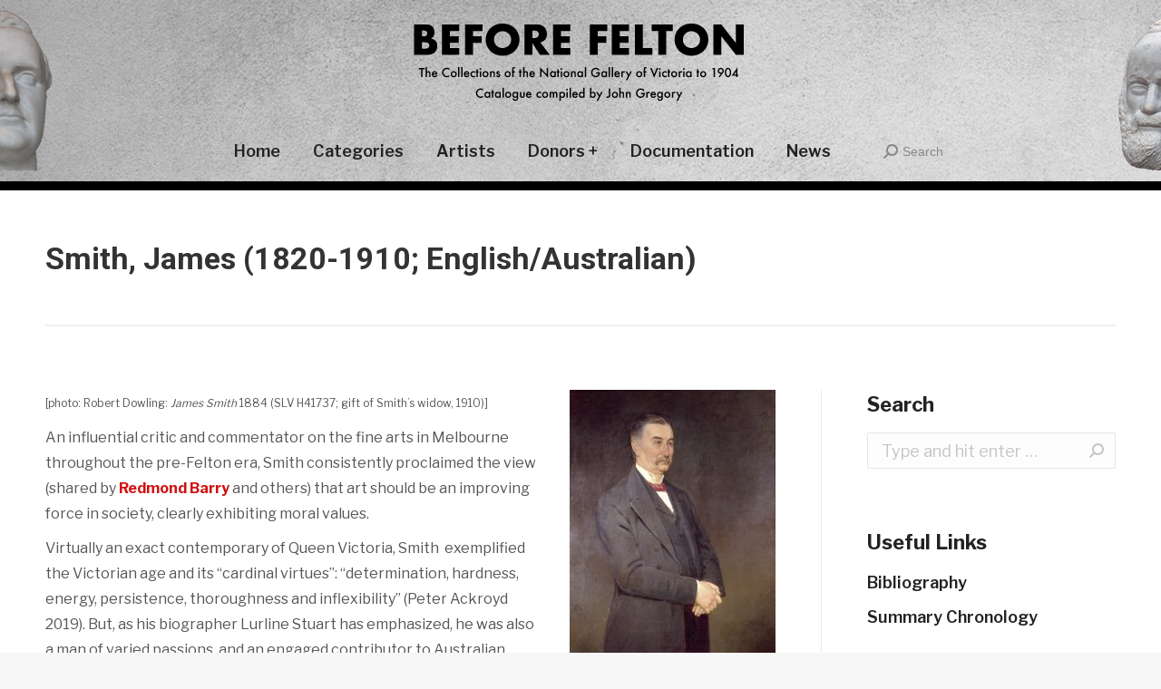

--- FILE ---
content_type: text/html; charset=UTF-8
request_url: https://www.beforefelton.com/smith-james-1820-1910-english-australian/
body_size: 13079
content:
<!DOCTYPE html> <!--[if !(IE 6) | !(IE 7) | !(IE 8)  ]><!-->
<html lang="en-AU" class="no-js">
<!--<![endif]--><head><meta charset="UTF-8" /><meta name="viewport" content="width=device-width, initial-scale=1, maximum-scale=1, user-scalable=0"><meta name="theme-color" content="#000000"/><link rel="profile" href="https://gmpg.org/xfn/11" /> <script type="text/javascript">if (/Android|webOS|iPhone|iPad|iPod|BlackBerry|IEMobile|Opera Mini/i.test(navigator.userAgent)) {
                var originalAddEventListener = EventTarget.prototype.addEventListener,
                    oldWidth = window.innerWidth;

                EventTarget.prototype.addEventListener = function (eventName, eventHandler, useCapture) {
                    if (eventName === "resize") {
                        originalAddEventListener.call(this, eventName, function (event) {
                            if (oldWidth === window.innerWidth) {
                                return;
                            }
                            else if (oldWidth !== window.innerWidth) {
                                oldWidth = window.innerWidth;
                            }
                            if (eventHandler.handleEvent) {
                                eventHandler.handleEvent.call(this, event);
                            }
                            else {
                                eventHandler.call(this, event);
                            };
                        }, useCapture);
                    }
                    else {
                        originalAddEventListener.call(this, eventName, eventHandler, useCapture);
                    };
                };
            };</script> <title>Smith, James (1820-1910; English/Australian) - Before Felton</title><meta name="robots" content="index, follow" /><meta name="googlebot" content="index, follow, max-snippet:-1, max-image-preview:large, max-video-preview:-1" /><meta name="bingbot" content="index, follow, max-snippet:-1, max-image-preview:large, max-video-preview:-1" /><link rel="canonical" href="https://www.beforefelton.com/smith-james-1820-1910-english-australian/" /><meta property="og:locale" content="en_US" /><meta property="og:type" content="article" /><meta property="og:title" content="Smith, James (1820-1910; English/Australian) - Before Felton" /><meta property="og:description" content="[photo: Robert Dowling: James Smith 1884 (SLV H41737; gift of Smith’s widow, 1910)] An influential critic and commentator on the fine arts in Melbourne throughout the pre-Felton era, Smith consistently proclaimed the view (shared by Redmond Barry and others) that art should be an improving force in society, clearly exhibiting moral values. Virtually an exact" /><meta property="og:url" content="https://www.beforefelton.com/smith-james-1820-1910-english-australian/" /><meta property="og:site_name" content="Before Felton" /><meta property="article:published_time" content="2020-05-16T05:57:25+00:00" /><meta property="article:modified_time" content="2020-07-22T23:38:46+00:00" /><meta property="og:image" content="https://www.beforefelton.com/wp-content/uploads/sites/2/2020/05/FL15524749-227x300.jpg" /><meta name="twitter:card" content="summary_large_image" /> <script type="application/ld+json" class="yoast-schema-graph">{"@context":"https://schema.org","@graph":[{"@type":"WebSite","@id":"https://www.beforefelton.com/#website","url":"https://www.beforefelton.com/","name":"Before Felton","description":"The Collections of the National Gallery of Victoria to 1904 - Catalogue compiled by John Gregory","potentialAction":[{"@type":"SearchAction","target":"https://www.beforefelton.com/?s={search_term_string}","query-input":"required name=search_term_string"}],"inLanguage":"en-AU"},{"@type":"ImageObject","@id":"https://www.beforefelton.com/smith-james-1820-1910-english-australian/#primaryimage","inLanguage":"en-AU","url":"https://www.beforefelton.com/wp-content/uploads/sites/2/2020/05/FL15524749.jpg","width":1211,"height":1600},{"@type":"WebPage","@id":"https://www.beforefelton.com/smith-james-1820-1910-english-australian/#webpage","url":"https://www.beforefelton.com/smith-james-1820-1910-english-australian/","name":"Smith, James (1820-1910; English/Australian) - Before Felton","isPartOf":{"@id":"https://www.beforefelton.com/#website"},"primaryImageOfPage":{"@id":"https://www.beforefelton.com/smith-james-1820-1910-english-australian/#primaryimage"},"datePublished":"2020-05-16T05:57:25+00:00","dateModified":"2020-07-22T23:38:46+00:00","author":{"@id":"https://www.beforefelton.com/#/schema/person/f0967a7aabae2fb0e2b33695565d35ad"},"inLanguage":"en-AU","potentialAction":[{"@type":"ReadAction","target":["https://www.beforefelton.com/smith-james-1820-1910-english-australian/"]}]},{"@type":["Person"],"@id":"https://www.beforefelton.com/#/schema/person/f0967a7aabae2fb0e2b33695565d35ad","name":"John Gregory","image":{"@type":"ImageObject","@id":"https://www.beforefelton.com/#personlogo","inLanguage":"en-AU","url":"https://secure.gravatar.com/avatar/4cf30636a133035626e2e9281fa3b5ee?s=96&d=mm&r=g","caption":"John Gregory"}}]}</script> <link rel='dns-prefetch' href='//fonts.googleapis.com' /><link href='https://fonts.gstatic.com' crossorigin rel='preconnect' /><link rel="alternate" type="application/rss+xml" title="Before Felton &raquo; Feed" href="https://www.beforefelton.com/feed/" /><link rel="alternate" type="application/rss+xml" title="Before Felton &raquo; Comments Feed" href="https://www.beforefelton.com/comments/feed/" /><link rel="alternate" type="application/rss+xml" title="Before Felton &raquo; Smith, James (1820-1910; English/Australian) Comments Feed" href="https://www.beforefelton.com/smith-james-1820-1910-english-australian/feed/" /><style type="text/css">img.wp-smiley,img.emoji{display:inline!important;border:none!important;box-shadow:none!important;height:1em!important;width:1em!important;margin:0 .07em!important;vertical-align:-0.1em!important;background:none!important;padding:0!important}</style><link rel='stylesheet' id='rs-plugin-settings-css' href='https://www.beforefelton.com/wp-content/plugins/revslider/public/assets/css/rs6.css?ver=6.2.15' type='text/css' media='all' /><style id='rs-plugin-settings-inline-css' type='text/css'></style><link rel='stylesheet' id='dt-web-fonts-css' href='https://fonts.googleapis.com/css?family=Roboto:400,500,600,700|Libre+Franklin:400,600,700&#038;display=swap' type='text/css' media='all' /><link rel='stylesheet' id='dt-main-css' href='https://www.beforefelton.com/wp-content/themes/dt-the7/css/main.min.css?ver=9.1.0' type='text/css' media='all' /><style id='dt-main-inline-css' type='text/css'>body #load{display:block;height:100%;overflow:hidden;position:fixed;width:100%;z-index:9901;opacity:1;visibility:visible;transition:all .35s ease-out}.load-wrap{width:100%;height:100%;background-position:center center;background-repeat:no-repeat;text-align:center}.load-wrap>svg{position:absolute;top:50%;left:50%;transform:translate(-50%,-50%)}#load{background-color:#fff}.uil-default rect:not(.bk){fill:#333}.uil-ring>path{fill:#333}.ring-loader .circle{fill:#333}.ring-loader .moving-circle{fill:#333}.uil-hourglass .glass{stroke:#333}.uil-hourglass .sand{fill:#333}.spinner-loader .load-wrap{background-image:url("data:image/svg+xml,%3Csvg width='75px' height='75px' xmlns='http://www.w3.org/2000/svg' viewBox='0 0 100 100' preserveAspectRatio='xMidYMid' class='uil-default'%3E%3Crect x='0' y='0' width='100' height='100' fill='none' class='bk'%3E%3C/rect%3E%3Crect  x='46.5' y='40' width='7' height='20' rx='5' ry='5' fill='%23333333' transform='rotate(0 50 50) translate(0 -30)'%3E  %3Canimate attributeName='opacity' from='1' to='0' dur='1s' begin='0s' repeatCount='indefinite'/%3E%3C/rect%3E%3Crect  x='46.5' y='40' width='7' height='20' rx='5' ry='5' fill='%23333333' transform='rotate(30 50 50) translate(0 -30)'%3E  %3Canimate attributeName='opacity' from='1' to='0' dur='1s' begin='0.08333333333333333s' repeatCount='indefinite'/%3E%3C/rect%3E%3Crect  x='46.5' y='40' width='7' height='20' rx='5' ry='5' fill='%23333333' transform='rotate(60 50 50) translate(0 -30)'%3E  %3Canimate attributeName='opacity' from='1' to='0' dur='1s' begin='0.16666666666666666s' repeatCount='indefinite'/%3E%3C/rect%3E%3Crect  x='46.5' y='40' width='7' height='20' rx='5' ry='5' fill='%23333333' transform='rotate(90 50 50) translate(0 -30)'%3E  %3Canimate attributeName='opacity' from='1' to='0' dur='1s' begin='0.25s' repeatCount='indefinite'/%3E%3C/rect%3E%3Crect  x='46.5' y='40' width='7' height='20' rx='5' ry='5' fill='%23333333' transform='rotate(120 50 50) translate(0 -30)'%3E  %3Canimate attributeName='opacity' from='1' to='0' dur='1s' begin='0.3333333333333333s' repeatCount='indefinite'/%3E%3C/rect%3E%3Crect  x='46.5' y='40' width='7' height='20' rx='5' ry='5' fill='%23333333' transform='rotate(150 50 50) translate(0 -30)'%3E  %3Canimate attributeName='opacity' from='1' to='0' dur='1s' begin='0.4166666666666667s' repeatCount='indefinite'/%3E%3C/rect%3E%3Crect  x='46.5' y='40' width='7' height='20' rx='5' ry='5' fill='%23333333' transform='rotate(180 50 50) translate(0 -30)'%3E  %3Canimate attributeName='opacity' from='1' to='0' dur='1s' begin='0.5s' repeatCount='indefinite'/%3E%3C/rect%3E%3Crect  x='46.5' y='40' width='7' height='20' rx='5' ry='5' fill='%23333333' transform='rotate(210 50 50) translate(0 -30)'%3E  %3Canimate attributeName='opacity' from='1' to='0' dur='1s' begin='0.5833333333333334s' repeatCount='indefinite'/%3E%3C/rect%3E%3Crect  x='46.5' y='40' width='7' height='20' rx='5' ry='5' fill='%23333333' transform='rotate(240 50 50) translate(0 -30)'%3E  %3Canimate attributeName='opacity' from='1' to='0' dur='1s' begin='0.6666666666666666s' repeatCount='indefinite'/%3E%3C/rect%3E%3Crect  x='46.5' y='40' width='7' height='20' rx='5' ry='5' fill='%23333333' transform='rotate(270 50 50) translate(0 -30)'%3E  %3Canimate attributeName='opacity' from='1' to='0' dur='1s' begin='0.75s' repeatCount='indefinite'/%3E%3C/rect%3E%3Crect  x='46.5' y='40' width='7' height='20' rx='5' ry='5' fill='%23333333' transform='rotate(300 50 50) translate(0 -30)'%3E  %3Canimate attributeName='opacity' from='1' to='0' dur='1s' begin='0.8333333333333334s' repeatCount='indefinite'/%3E%3C/rect%3E%3Crect  x='46.5' y='40' width='7' height='20' rx='5' ry='5' fill='%23333333' transform='rotate(330 50 50) translate(0 -30)'%3E  %3Canimate attributeName='opacity' from='1' to='0' dur='1s' begin='0.9166666666666666s' repeatCount='indefinite'/%3E%3C/rect%3E%3C/svg%3E")}.ring-loader .load-wrap{background-image:url("data:image/svg+xml,%3Csvg xmlns='http://www.w3.org/2000/svg' viewBox='0 0 32 32' width='72' height='72' fill='%23333333'%3E   %3Cpath opacity='.25' d='M16 0 A16 16 0 0 0 16 32 A16 16 0 0 0 16 0 M16 4 A12 12 0 0 1 16 28 A12 12 0 0 1 16 4'/%3E   %3Cpath d='M16 0 A16 16 0 0 1 32 16 L28 16 A12 12 0 0 0 16 4z'%3E     %3CanimateTransform attributeName='transform' type='rotate' from='0 16 16' to='360 16 16' dur='0.8s' repeatCount='indefinite' /%3E   %3C/path%3E %3C/svg%3E")}.hourglass-loader .load-wrap{background-image:url("data:image/svg+xml,%3Csvg xmlns='http://www.w3.org/2000/svg' viewBox='0 0 32 32' width='72' height='72' fill='%23333333'%3E   %3Cpath transform='translate(2)' d='M0 12 V20 H4 V12z'%3E      %3Canimate attributeName='d' values='M0 12 V20 H4 V12z; M0 4 V28 H4 V4z; M0 12 V20 H4 V12z; M0 12 V20 H4 V12z' dur='1.2s' repeatCount='indefinite' begin='0' keytimes='0;.2;.5;1' keySplines='0.2 0.2 0.4 0.8;0.2 0.6 0.4 0.8;0.2 0.8 0.4 0.8' calcMode='spline'  /%3E   %3C/path%3E   %3Cpath transform='translate(8)' d='M0 12 V20 H4 V12z'%3E     %3Canimate attributeName='d' values='M0 12 V20 H4 V12z; M0 4 V28 H4 V4z; M0 12 V20 H4 V12z; M0 12 V20 H4 V12z' dur='1.2s' repeatCount='indefinite' begin='0.2' keytimes='0;.2;.5;1' keySplines='0.2 0.2 0.4 0.8;0.2 0.6 0.4 0.8;0.2 0.8 0.4 0.8' calcMode='spline'  /%3E   %3C/path%3E   %3Cpath transform='translate(14)' d='M0 12 V20 H4 V12z'%3E     %3Canimate attributeName='d' values='M0 12 V20 H4 V12z; M0 4 V28 H4 V4z; M0 12 V20 H4 V12z; M0 12 V20 H4 V12z' dur='1.2s' repeatCount='indefinite' begin='0.4' keytimes='0;.2;.5;1' keySplines='0.2 0.2 0.4 0.8;0.2 0.6 0.4 0.8;0.2 0.8 0.4 0.8' calcMode='spline' /%3E   %3C/path%3E   %3Cpath transform='translate(20)' d='M0 12 V20 H4 V12z'%3E     %3Canimate attributeName='d' values='M0 12 V20 H4 V12z; M0 4 V28 H4 V4z; M0 12 V20 H4 V12z; M0 12 V20 H4 V12z' dur='1.2s' repeatCount='indefinite' begin='0.6' keytimes='0;.2;.5;1' keySplines='0.2 0.2 0.4 0.8;0.2 0.6 0.4 0.8;0.2 0.8 0.4 0.8' calcMode='spline' /%3E   %3C/path%3E   %3Cpath transform='translate(26)' d='M0 12 V20 H4 V12z'%3E     %3Canimate attributeName='d' values='M0 12 V20 H4 V12z; M0 4 V28 H4 V4z; M0 12 V20 H4 V12z; M0 12 V20 H4 V12z' dur='1.2s' repeatCount='indefinite' begin='0.8' keytimes='0;.2;.5;1' keySplines='0.2 0.2 0.4 0.8;0.2 0.6 0.4 0.8;0.2 0.8 0.4 0.8' calcMode='spline' /%3E   %3C/path%3E %3C/svg%3E")}</style><link rel='stylesheet' id='the7-font-css' href='https://www.beforefelton.com/wp-content/themes/dt-the7/fonts/icomoon-the7-font/icomoon-the7-font.min.css?ver=9.1.0' type='text/css' media='all' /><link rel='stylesheet' id='dt-custom-css' href='https://www.beforefelton.com/wp-content/uploads/sites/2/the7-css/custom.css?ver=158015951b91' type='text/css' media='all' /><link rel='stylesheet' id='dt-media-css' href='https://www.beforefelton.com/wp-content/uploads/sites/2/the7-css/media.css?ver=158015951b91' type='text/css' media='all' /><link rel='stylesheet' id='the7-mega-menu-css' href='https://www.beforefelton.com/wp-content/uploads/sites/2/the7-css/mega-menu.css?ver=158015951b91' type='text/css' media='all' /><link rel='stylesheet' id='style-css' href='https://www.beforefelton.com/wp-content/themes/beforefelton/style.css?ver=1595440441' type='text/css' media='all' /><link rel='stylesheet' id='mpc-massive-style-css' href='https://www.beforefelton.com/wp-content/plugins/mpc-massive/assets/css/mpc-styles.css?ver=2.4.6.1' type='text/css' media='all' /> <script type='text/javascript' src='https://www.beforefelton.com/wp-includes/js/jquery/jquery.js?ver=1.12.4-wp'></script> <script type='text/javascript' src='https://www.beforefelton.com/wp-includes/js/jquery/jquery-migrate.min.js?ver=1.4.1'></script> <script type='text/javascript' src='https://www.beforefelton.com/wp-content/plugins/revslider/public/assets/js/rbtools.min.js?ver=6.2.15'></script> <script type='text/javascript' src='https://www.beforefelton.com/wp-content/plugins/revslider/public/assets/js/rs6.min.js?ver=6.2.15'></script> <script type='text/javascript'>/* <![CDATA[ */ var dtLocal = {"themeUrl":"https:\/\/www.beforefelton.com\/wp-content\/themes\/dt-the7","passText":"To view this protected post, enter the password below:","moreButtonText":{"loading":"Loading...","loadMore":"Load more"},"postID":"9359","ajaxurl":"https:\/\/www.beforefelton.com\/wp-admin\/admin-ajax.php","REST":{"baseUrl":"https:\/\/www.beforefelton.com\/wp-json\/the7\/v1","endpoints":{"sendMail":"\/send-mail"}},"contactMessages":{"required":"One or more fields have an error. Please check and try again.","terms":"Please accept the privacy policy.","fillTheCaptchaError":"Please, fill the captcha."},"captchaSiteKey":"","ajaxNonce":"4058197311","pageData":"","themeSettings":{"smoothScroll":"on","lazyLoading":false,"accentColor":{"mode":"solid","color":"#000000"},"desktopHeader":{"height":200},"ToggleCaptionEnabled":"disabled","ToggleCaption":"Navigation","floatingHeader":{"showAfter":94,"showMenu":true,"height":60,"logo":{"showLogo":true,"html":"<img class=\" preload-me\" src=\"https:\/\/www.beforefelton.com\/wp-content\/uploads\/sites\/2\/2020\/06\/before-felton-logo-no-byline-white-outline-300.png\" srcset=\"https:\/\/www.beforefelton.com\/wp-content\/uploads\/sites\/2\/2020\/06\/before-felton-logo-no-byline-white-outline-300.png 300w\" width=\"300\" height=\"56\"   sizes=\"300px\" alt=\"Before Felton\" \/>","url":"https:\/\/www.beforefelton.com\/"}},"topLine":{"floatingTopLine":{"logo":{"showLogo":false,"html":""}}},"mobileHeader":{"firstSwitchPoint":992,"secondSwitchPoint":778,"firstSwitchPointHeight":60,"secondSwitchPointHeight":60,"mobileToggleCaptionEnabled":"disabled","mobileToggleCaption":"Menu"},"stickyMobileHeaderFirstSwitch":{"logo":{"html":"<img class=\" preload-me\" src=\"https:\/\/www.beforefelton.com\/wp-content\/uploads\/sites\/2\/2020\/07\/before-felton-logo-v2-400-1.png\" srcset=\"https:\/\/www.beforefelton.com\/wp-content\/uploads\/sites\/2\/2020\/07\/before-felton-logo-v2-400-1.png 400w\" width=\"400\" height=\"129\"   sizes=\"400px\" alt=\"Before Felton\" \/>"}},"stickyMobileHeaderSecondSwitch":{"logo":{"html":"<img class=\" preload-me\" src=\"https:\/\/www.beforefelton.com\/wp-content\/uploads\/sites\/2\/2020\/06\/logo-mobile.png\" srcset=\"https:\/\/www.beforefelton.com\/wp-content\/uploads\/sites\/2\/2020\/06\/logo-mobile.png 172w, https:\/\/www.beforefelton.com\/wp-content\/uploads\/sites\/2\/2020\/06\/before-felton-logo-no-byline-outline-200px.png 200w\" width=\"172\" height=\"20\"   sizes=\"172px\" alt=\"Before Felton\" \/>"}},"content":{"textColor":"#555555","headerColor":"#222222"},"sidebar":{"switchPoint":992},"boxedWidth":"1280px","stripes":{"stripe1":{"textColor":"#787d85","headerColor":"#3b3f4a"},"stripe2":{"textColor":"#8b9199","headerColor":"#ffffff"},"stripe3":{"textColor":"#ffffff","headerColor":"#ffffff"}}},"VCMobileScreenWidth":"768"};
var dtShare = {"shareButtonText":{"facebook":"Share on Facebook","twitter":"Tweet","pinterest":"Pin it","linkedin":"Share on Linkedin","whatsapp":"Share on Whatsapp"},"overlayOpacity":"85"}; /* ]]> */</script> <script type='text/javascript' src='https://www.beforefelton.com/wp-content/themes/dt-the7/js/above-the-fold.min.js?ver=9.1.0'></script> <link rel='https://api.w.org/' href='https://www.beforefelton.com/wp-json/' /><link rel="EditURI" type="application/rsd+xml" title="RSD" href="https://www.beforefelton.com/xmlrpc.php?rsd" /><link rel="wlwmanifest" type="application/wlwmanifest+xml" href="https://www.beforefelton.com/wp-includes/wlwmanifest.xml" /><meta name="generator" content="WordPress 5.4.18" /><link rel='shortlink' href='https://www.beforefelton.com/?p=9359' /><link rel="alternate" type="application/json+oembed" href="https://www.beforefelton.com/wp-json/oembed/1.0/embed?url=https%3A%2F%2Fwww.beforefelton.com%2Fsmith-james-1820-1910-english-australian%2F" /><link rel="alternate" type="text/xml+oembed" href="https://www.beforefelton.com/wp-json/oembed/1.0/embed?url=https%3A%2F%2Fwww.beforefelton.com%2Fsmith-james-1820-1910-english-australian%2F&#038;format=xml" /><link rel="pingback" href="https://www.beforefelton.com/xmlrpc.php"><meta name="generator" content="Powered by WPBakery Page Builder - drag and drop page builder for WordPress."/><meta name="generator" content="Powered by Slider Revolution 6.2.15 - responsive, Mobile-Friendly Slider Plugin for WordPress with comfortable drag and drop interface." /> <script type="text/javascript">document.addEventListener("DOMContentLoaded", function(event) { 
	var load = document.getElementById("load");
	if(!load.classList.contains('loader-removed')){
		var removeLoading = setTimeout(function() {
			load.className += " loader-removed";
		}, 300);
	}
});</script> <link rel="icon" href="https://www.beforefelton.com/wp-content/uploads/sites/2/2020/06/favicon-16x16-1.png" type="image/png" sizes="16x16"/><link rel="icon" href="https://www.beforefelton.com/wp-content/uploads/sites/2/2020/06/favicon-32x32-1.png" type="image/png" sizes="32x32"/><link rel="apple-touch-icon" href="https://www.beforefelton.com/wp-content/uploads/sites/2/2020/06/apple-icon-60x60-1.png"><link rel="apple-touch-icon" sizes="76x76" href="https://www.beforefelton.com/wp-content/uploads/sites/2/2020/06/apple-icon-76x76-1.png"><link rel="apple-touch-icon" sizes="120x120" href="https://www.beforefelton.com/wp-content/uploads/sites/2/2020/06/apple-icon-120x120-1.png"><link rel="apple-touch-icon" sizes="152x152" href="https://www.beforefelton.com/wp-content/uploads/sites/2/2020/06/apple-icon-152x152-1.png"><script type="text/javascript">function setREVStartSize(e){
			//window.requestAnimationFrame(function() {				 
				window.RSIW = window.RSIW===undefined ? window.innerWidth : window.RSIW;	
				window.RSIH = window.RSIH===undefined ? window.innerHeight : window.RSIH;	
				try {								
					var pw = document.getElementById(e.c).parentNode.offsetWidth,
						newh;
					pw = pw===0 || isNaN(pw) ? window.RSIW : pw;
					e.tabw = e.tabw===undefined ? 0 : parseInt(e.tabw);
					e.thumbw = e.thumbw===undefined ? 0 : parseInt(e.thumbw);
					e.tabh = e.tabh===undefined ? 0 : parseInt(e.tabh);
					e.thumbh = e.thumbh===undefined ? 0 : parseInt(e.thumbh);
					e.tabhide = e.tabhide===undefined ? 0 : parseInt(e.tabhide);
					e.thumbhide = e.thumbhide===undefined ? 0 : parseInt(e.thumbhide);
					e.mh = e.mh===undefined || e.mh=="" || e.mh==="auto" ? 0 : parseInt(e.mh,0);		
					if(e.layout==="fullscreen" || e.l==="fullscreen") 						
						newh = Math.max(e.mh,window.RSIH);					
					else{					
						e.gw = Array.isArray(e.gw) ? e.gw : [e.gw];
						for (var i in e.rl) if (e.gw[i]===undefined || e.gw[i]===0) e.gw[i] = e.gw[i-1];					
						e.gh = e.el===undefined || e.el==="" || (Array.isArray(e.el) && e.el.length==0)? e.gh : e.el;
						e.gh = Array.isArray(e.gh) ? e.gh : [e.gh];
						for (var i in e.rl) if (e.gh[i]===undefined || e.gh[i]===0) e.gh[i] = e.gh[i-1];
											
						var nl = new Array(e.rl.length),
							ix = 0,						
							sl;					
						e.tabw = e.tabhide>=pw ? 0 : e.tabw;
						e.thumbw = e.thumbhide>=pw ? 0 : e.thumbw;
						e.tabh = e.tabhide>=pw ? 0 : e.tabh;
						e.thumbh = e.thumbhide>=pw ? 0 : e.thumbh;					
						for (var i in e.rl) nl[i] = e.rl[i]<window.RSIW ? 0 : e.rl[i];
						sl = nl[0];									
						for (var i in nl) if (sl>nl[i] && nl[i]>0) { sl = nl[i]; ix=i;}															
						var m = pw>(e.gw[ix]+e.tabw+e.thumbw) ? 1 : (pw-(e.tabw+e.thumbw)) / (e.gw[ix]);					
						newh =  (e.gh[ix] * m) + (e.tabh + e.thumbh);
					}				
					if(window.rs_init_css===undefined) window.rs_init_css = document.head.appendChild(document.createElement("style"));					
					document.getElementById(e.c).height = newh+"px";
					window.rs_init_css.innerHTML += "#"+e.c+"_wrapper { height: "+newh+"px }";				
				} catch(e){
					console.log("Failure at Presize of Slider:" + e)
				}					   
			//});
		  };</script> <noscript><style>.wpb_animate_when_almost_visible{opacity:1}</style></noscript> <script async src="https://www.googletagmanager.com/gtag/js?id=UA-173063442-1"></script> <script>window.dataLayer = window.dataLayer || [];
  function gtag(){dataLayer.push(arguments);}
  gtag('js', new Date());

  gtag('config', 'UA-173063442-1');</script> <noscript><style id="rocket-lazyload-nojs-css">.rll-youtube-player,[data-lazy-src]{display:none!important}</style></noscript></head><body data-rsssl=1 class="post-template-default single single-post postid-9359 single-format-standard wp-embed-responsive no-comments dt-responsive-on right-mobile-menu-close-icon ouside-menu-close-icon mobile-hamburger-close-bg-enable mobile-hamburger-close-bg-hover-enable fade-medium-mobile-menu-close-icon fade-medium-menu-close-icon srcset-enabled btn-flat custom-btn-color custom-btn-hover-color phantom-fade phantom-disable-decoration phantom-custom-logo-on sticky-mobile-header top-header first-switch-logo-left first-switch-menu-right second-switch-logo-left second-switch-menu-right right-mobile-menu popup-message-style the7-ver-9.1.0 wpb-js-composer js-comp-ver-6.2.0 vc_responsive"><div id="load" class="hourglass-loader"><div class="load-wrap"></div></div><div id="page" > <a class="skip-link screen-reader-text" href="#content">Skip to content</a><div class="masthead classic-header center logo-center widgets line-decoration shadow-mobile-header-decoration large-mobile-menu-icon dt-parent-menu-clickable show-mobile-logo" role="banner"><div class="top-bar top-bar-empty top-bar-line-hide"><div class="top-bar-bg" ></div><div class="mini-widgets left-widgets"></div><div class="mini-widgets right-widgets"></div></div><header class="header-bar"><div class="branding"><div id="site-title" class="assistive-text">Before Felton</div><div id="site-description" class="assistive-text">The Collections of the National Gallery of Victoria to 1904 &#8211; Catalogue compiled by John Gregory</div> <a class="" href="https://www.beforefelton.com/"><img class=" preload-me" src="data:image/svg+xml,%3Csvg%20xmlns='http://www.w3.org/2000/svg'%20viewBox='0%200%20400%20129'%3E%3C/svg%3E" data-lazy-srcset="https://www.beforefelton.com/wp-content/uploads/sites/2/2020/07/before-felton-logo-v2-400-1.png 400w" width="400" height="129" data-lazy-sizes="400px" alt="Before Felton" data-lazy-src="https://www.beforefelton.com/wp-content/uploads/sites/2/2020/07/before-felton-logo-v2-400-1.png" /><noscript><img class=" preload-me" src="https://www.beforefelton.com/wp-content/uploads/sites/2/2020/07/before-felton-logo-v2-400-1.png" srcset="https://www.beforefelton.com/wp-content/uploads/sites/2/2020/07/before-felton-logo-v2-400-1.png 400w" width="400" height="129" sizes="400px" alt="Before Felton" /></noscript><img class="mobile-logo preload-me" src="data:image/svg+xml,%3Csvg%20xmlns='http://www.w3.org/2000/svg'%20viewBox='0%200%20172%2020'%3E%3C/svg%3E" data-lazy-srcset="https://www.beforefelton.com/wp-content/uploads/sites/2/2020/06/logo-mobile.png 172w, https://www.beforefelton.com/wp-content/uploads/sites/2/2020/06/before-felton-logo-no-byline-outline-200px.png 200w" width="172" height="20" data-lazy-sizes="172px" alt="Before Felton" data-lazy-src="https://www.beforefelton.com/wp-content/uploads/sites/2/2020/06/logo-mobile.png" /><noscript><img class="mobile-logo preload-me" src="https://www.beforefelton.com/wp-content/uploads/sites/2/2020/06/logo-mobile.png" srcset="https://www.beforefelton.com/wp-content/uploads/sites/2/2020/06/logo-mobile.png 172w, https://www.beforefelton.com/wp-content/uploads/sites/2/2020/06/before-felton-logo-no-byline-outline-200px.png 200w" width="172" height="20" sizes="172px" alt="Before Felton" /></noscript></a><div class="mini-widgets"></div><div class="mini-widgets"></div></div><nav class="navigation"><ul id="primary-menu" class="main-nav" role="menu"><li class="menu-item menu-item-type-post_type menu-item-object-page menu-item-home menu-item-9671 first"><a href='https://www.beforefelton.com/' data-level='1'><span class="menu-item-text"><span class="menu-text">Home</span></span></a></li><li class="menu-item menu-item-type-custom menu-item-object-custom menu-item-has-children menu-item-9600 has-children"><a href='#' data-level='1'><span class="menu-item-text"><span class="menu-text">Categories</span></span></a><ul class="sub-nav hover-style-bg level-arrows-on"><li class="menu-item menu-item-type-post_type menu-item-object-page menu-item-9718 first"><a href='https://www.beforefelton.com/ancient/' data-level='2'><span class="menu-item-text"><span class="menu-text">Ancient [AN]</span></span></a></li><li class="menu-item menu-item-type-post_type menu-item-object-page menu-item-9719"><a href='https://www.beforefelton.com/asian/' data-level='2'><span class="menu-item-text"><span class="menu-text">Asian [AS]</span></span></a></li><li class="menu-item menu-item-type-post_type menu-item-object-page menu-item-9720"><a href='https://www.beforefelton.com/decorative-arts/' data-level='2'><span class="menu-item-text"><span class="menu-text">Decorative Arts [DA]</span></span></a></li><li class="menu-item menu-item-type-post_type menu-item-object-page menu-item-9728"><a href='https://www.beforefelton.com/drawings/' data-level='2'><span class="menu-item-text"><span class="menu-text">Drawings [DR]</span></span></a></li><li class="menu-item menu-item-type-post_type menu-item-object-page menu-item-9729"><a href='https://www.beforefelton.com/etchings/' data-level='2'><span class="menu-item-text"><span class="menu-text">Etchings [ET]</span></span></a></li><li class="menu-item menu-item-type-post_type menu-item-object-page menu-item-14733"><a href='https://www.beforefelton.com/illustrated-books-ib/' data-level='2'><span class="menu-item-text"><span class="menu-text">Illustrated Books [IB]</span></span></a></li><li class="menu-item menu-item-type-post_type menu-item-object-page menu-item-9730"><a href='https://www.beforefelton.com/paintings/' data-level='2'><span class="menu-item-text"><span class="menu-text">Paintings [PA]</span></span></a></li><li class="menu-item menu-item-type-post_type menu-item-object-page menu-item-9724"><a href='https://www.beforefelton.com/photography/' data-level='2'><span class="menu-item-text"><span class="menu-text">Photography [PH]</span></span></a></li><li class="menu-item menu-item-type-post_type menu-item-object-page menu-item-9725"><a href='https://www.beforefelton.com/prints/' data-level='2'><span class="menu-item-text"><span class="menu-text">Prints [PR]</span></span></a></li><li class="menu-item menu-item-type-post_type menu-item-object-page menu-item-9636"><a href='https://www.beforefelton.com/sculpture/' data-level='2'><span class="menu-item-text"><span class="menu-text">Sculpture [SC]</span></span></a></li><li class="menu-item menu-item-type-post_type menu-item-object-page menu-item-9726"><a href='https://www.beforefelton.com/watercolours/' data-level='2'><span class="menu-item-text"><span class="menu-text">Watercolours [WT]</span></span></a></li></ul></li><li class="menu-item menu-item-type-post_type menu-item-object-page menu-item-9941"><a href='https://www.beforefelton.com/artists/' data-level='1'><span class="menu-item-text"><span class="menu-text">Artists</span></span></a></li><li class="menu-item menu-item-type-post_type menu-item-object-page menu-item-9917"><a href='https://www.beforefelton.com/donors/' data-level='1'><span class="menu-item-text"><span class="menu-text">Donors +</span></span></a></li><li class="menu-item menu-item-type-post_type menu-item-object-page menu-item-9936"><a href='https://www.beforefelton.com/documentation/' data-level='1'><span class="menu-item-text"><span class="menu-text">Documentation</span></span></a></li><li class="menu-item menu-item-type-post_type menu-item-object-page menu-item-13139"><a href='https://www.beforefelton.com/news/' data-level='1'><span class="menu-item-text"><span class="menu-text">News</span></span></a></li></ul><div class="mini-widgets"><div class="mini-search show-on-desktop near-logo-first-switch near-logo-second-switch popup-search custom-icon"><form class="searchform mini-widget-searchform" role="search" method="get" action="https://www.beforefelton.com/"><div class="screen-reader-text">Search:</div> <a href="#go" class="submit"><i class=" mw-icon the7-mw-icon-search-bold"></i><span>Search</span></a><div class="popup-search-wrap"> <input type="text" class="field searchform-s" name="s" value="" placeholder="Type and hit enter …" title="Search form"/> <a href="#go" class="search-icon"><i class="the7-mw-icon-search-bold"></i></a></div> <input type="submit" class="assistive-text searchsubmit" value="Go!"/></form></div></div></nav></header></div><div class="dt-mobile-header mobile-menu-show-divider"><div class="dt-close-mobile-menu-icon"><div class="close-line-wrap"><span class="close-line"></span><span class="close-line"></span><span class="close-line"></span></div></div><ul id="mobile-menu" class="mobile-main-nav" role="navigation"><li class="menu-item menu-item-type-post_type menu-item-object-page menu-item-home menu-item-9671 first"><a href='https://www.beforefelton.com/' data-level='1'><span class="menu-item-text"><span class="menu-text">Home</span></span></a></li><li class="menu-item menu-item-type-custom menu-item-object-custom menu-item-has-children menu-item-9600 has-children"><a href='#' data-level='1'><span class="menu-item-text"><span class="menu-text">Categories</span></span></a><ul class="sub-nav hover-style-bg level-arrows-on"><li class="menu-item menu-item-type-post_type menu-item-object-page menu-item-9718 first"><a href='https://www.beforefelton.com/ancient/' data-level='2'><span class="menu-item-text"><span class="menu-text">Ancient [AN]</span></span></a></li><li class="menu-item menu-item-type-post_type menu-item-object-page menu-item-9719"><a href='https://www.beforefelton.com/asian/' data-level='2'><span class="menu-item-text"><span class="menu-text">Asian [AS]</span></span></a></li><li class="menu-item menu-item-type-post_type menu-item-object-page menu-item-9720"><a href='https://www.beforefelton.com/decorative-arts/' data-level='2'><span class="menu-item-text"><span class="menu-text">Decorative Arts [DA]</span></span></a></li><li class="menu-item menu-item-type-post_type menu-item-object-page menu-item-9728"><a href='https://www.beforefelton.com/drawings/' data-level='2'><span class="menu-item-text"><span class="menu-text">Drawings [DR]</span></span></a></li><li class="menu-item menu-item-type-post_type menu-item-object-page menu-item-9729"><a href='https://www.beforefelton.com/etchings/' data-level='2'><span class="menu-item-text"><span class="menu-text">Etchings [ET]</span></span></a></li><li class="menu-item menu-item-type-post_type menu-item-object-page menu-item-14733"><a href='https://www.beforefelton.com/illustrated-books-ib/' data-level='2'><span class="menu-item-text"><span class="menu-text">Illustrated Books [IB]</span></span></a></li><li class="menu-item menu-item-type-post_type menu-item-object-page menu-item-9730"><a href='https://www.beforefelton.com/paintings/' data-level='2'><span class="menu-item-text"><span class="menu-text">Paintings [PA]</span></span></a></li><li class="menu-item menu-item-type-post_type menu-item-object-page menu-item-9724"><a href='https://www.beforefelton.com/photography/' data-level='2'><span class="menu-item-text"><span class="menu-text">Photography [PH]</span></span></a></li><li class="menu-item menu-item-type-post_type menu-item-object-page menu-item-9725"><a href='https://www.beforefelton.com/prints/' data-level='2'><span class="menu-item-text"><span class="menu-text">Prints [PR]</span></span></a></li><li class="menu-item menu-item-type-post_type menu-item-object-page menu-item-9636"><a href='https://www.beforefelton.com/sculpture/' data-level='2'><span class="menu-item-text"><span class="menu-text">Sculpture [SC]</span></span></a></li><li class="menu-item menu-item-type-post_type menu-item-object-page menu-item-9726"><a href='https://www.beforefelton.com/watercolours/' data-level='2'><span class="menu-item-text"><span class="menu-text">Watercolours [WT]</span></span></a></li></ul></li><li class="menu-item menu-item-type-post_type menu-item-object-page menu-item-9941"><a href='https://www.beforefelton.com/artists/' data-level='1'><span class="menu-item-text"><span class="menu-text">Artists</span></span></a></li><li class="menu-item menu-item-type-post_type menu-item-object-page menu-item-9917"><a href='https://www.beforefelton.com/donors/' data-level='1'><span class="menu-item-text"><span class="menu-text">Donors +</span></span></a></li><li class="menu-item menu-item-type-post_type menu-item-object-page menu-item-9936"><a href='https://www.beforefelton.com/documentation/' data-level='1'><span class="menu-item-text"><span class="menu-text">Documentation</span></span></a></li><li class="menu-item menu-item-type-post_type menu-item-object-page menu-item-13139"><a href='https://www.beforefelton.com/news/' data-level='1'><span class="menu-item-text"><span class="menu-text">News</span></span></a></li></ul><div class='mobile-mini-widgets-in-menu'></div></div><div class="page-title content-left breadcrumbs-off page-title-responsive-enabled"><div class="wf-wrap"><div class="page-title-head hgroup"><h1 class="entry-title">Smith, James (1820-1910; English/Australian)</h1></div></div></div><div id="main" class="sidebar-right sidebar-divider-vertical"><div class="main-gradient"></div><div class="wf-wrap"><div class="wf-container-main"><div id="content" class="content" role="main"><article id="post-9359" class="post-9359 post type-post status-publish format-standard category-donors-etc category-10 description-off"><div class="entry-content"><p><small><img class="alignright size-medium wp-image-9360" src="data:image/svg+xml,%3Csvg%20xmlns='http://www.w3.org/2000/svg'%20viewBox='0%200%20227%20300'%3E%3C/svg%3E" alt="" width="227" height="300" data-lazy-srcset="https://www.beforefelton.com/wp-content/uploads/sites/2/2020/05/FL15524749-227x300.jpg 227w, https://www.beforefelton.com/wp-content/uploads/sites/2/2020/05/FL15524749-768x1015.jpg 768w, https://www.beforefelton.com/wp-content/uploads/sites/2/2020/05/FL15524749-775x1024.jpg 775w, https://www.beforefelton.com/wp-content/uploads/sites/2/2020/05/FL15524749.jpg 1211w" data-lazy-sizes="(max-width: 227px) 100vw, 227px" data-lazy-src="https://www.beforefelton.com/wp-content/uploads/sites/2/2020/05/FL15524749-227x300.jpg" /><noscript><img class="alignright size-medium wp-image-9360" src="https://www.beforefelton.com/wp-content/uploads/sites/2/2020/05/FL15524749-227x300.jpg" alt="" width="227" height="300" srcset="https://www.beforefelton.com/wp-content/uploads/sites/2/2020/05/FL15524749-227x300.jpg 227w, https://www.beforefelton.com/wp-content/uploads/sites/2/2020/05/FL15524749-768x1015.jpg 768w, https://www.beforefelton.com/wp-content/uploads/sites/2/2020/05/FL15524749-775x1024.jpg 775w, https://www.beforefelton.com/wp-content/uploads/sites/2/2020/05/FL15524749.jpg 1211w" sizes="(max-width: 227px) 100vw, 227px" /></noscript>[photo: Robert Dowling: <i>James Smith </i>1884 (SLV H41737; gift of Smith’s widow, 1910)]</small></p><p>An influential critic and commentator on the fine arts in Melbourne throughout the pre-Felton era, Smith consistently proclaimed the view (shared by <a href="https://www.beforefelton.com/barry-sir-redmond-1813-80-irish/"><strong>Redmond</strong> <strong>Barry</strong></a> and others) that art should be an improving force in society, clearly exhibiting moral values.</p><p>Virtually an exact contemporary of Queen Victoria, Smith  exemplified the Victorian age and its &#8220;cardinal virtues&#8221;: &#8220;determination, hardness, energy, persistence, thoroughness and inflexibility&#8221; (Peter Ackroyd 2019). But, as his biographer Lurline Stuart has emphasized, he was also a man of varied passions, and an engaged contributor to Australian culture over a long career.</p><p>After training as a journalist in England, Smith migrated to Australia in 1854, and began working for the Melbourne <em>Age</em>, later joining the <em>Argus </em>as its art critic. He immediately announced himself as an active advocate for the artistic development of the young colony, giving public lectures and calling for the establishment of a National Gallery as early as 1856.</p><p>Following the subsequent decision to add an art collection to the Melbourne Public Library, Smith became closely involved in its formative development. He was a member of the Fine Arts Commission established in 1863, and wrote approvingly in 1864 of <a href="https://www.beforefelton.com/chevalier-the-buffalo-ranges-victoria-1864-1864-ngv-pa/"><strong>Chevalier <em>The Buffalo Ranges, Victoria</em> 1864 {1864} NGV [PA]</strong></a>. He also wrote a glowing review of the Public Library&#8217;s collection of classical casts (<em>Argus</em>, 7 June 1865).</p><p>During the 1860s and 70s, Smith was also a strong supporter of the landscape painting of both von Guérard and Buvelot, and was also one of the first to appreciate the work of the young Tom Roberts (1881).</p><p>However, he later came into direct conflict with Roberts and his contemporaries, after likening the paintings in the 9 x 5 Exhibition to “the incoherent images which float through the mind of a dyspeptic dreamer” (<em>Argus</em>, 17 August 1889). Smith was a particularly influential figure at the time, as both a respected critic and Treasurer of the MPL Trustees, and his attitude may have proved a major impediment to the NGV’s acquisition of works by the Australian Impressionists, especially Roberts, the first of whose paintings entered the collection only in 1920.</p><p>A Trustee of the National Gallery Committee for many years, Smith became its Chairman in his final decades, and clashed on several occasions after 1892 with <a href="https://www.beforefelton.com/hall-bernard-1859-1935-english-australian/"><strong>Bernard Hall</strong></a>, whose fin-de-siècle tastes were clearly not to Smith&#8217;s liking (both Cox and Poynter quote instances).</p><p>By the late 1890s, Smith had retired as an art critic, while continuing to write occasional pieces and drama reviews for the <em>Age </em>until his death at the age of almost 90.</p><p><strong>Refs.</strong></p><p><small>See Lurline Stuart, <i>James Smith: the Making of a Colonial Culture</i>, Allen &amp; Unwin, 1989; and her earlier article in <em>LaTJ </em>29 (1982) (see <strong>Bibliography</strong> for details). For further comments elsewhere in this catalogue, see <a href="https://www.beforefelton.com/summers-charles-gustavus-vaughan-brooke-1868-slv-sc/"><strong>Summers (Charles) <em>Gustavus Vaughan Brooke </em>{1868} SLV [SC]</strong></a> and <a href="https://www.beforefelton.com/2020/05/15/donors-etc/"><strong>Donors etc. &#8211; overview</strong></a>  </small></p><p><small>See also <a href="http://adb.anu.edu.au/biography/smith-james-4604">http://adb.anu.edu.au/biography/smith-james-4604</a>: biography by Ann-Mari Jordens, first publ. in ADB vol.6 (1976), accessed 16 May 2020; Downer &amp; Phipps, <em>Victorian Vision </em>(1985), esp.p.31; and, for his summary of Victorian values, Ackroyd <em>Dominion </em>(2019), p.3 (quoted)</small></p><p><small>Smith&#8217;s 1865 review of Melbourne&#8217;s cast collection is quoted in the introductory text on <a href="https://www.beforefelton.com/2020/04/13/ancient-art-a-preliminary-account/"><strong>Ancient art</strong></a></small><small>. His 1889 review of the 9 x 5 exhibition, and the subsequent correspondence between him and Roberts et al., are reprinted in Bernard Smith (ed.), <em>Documents on Art and Taste in Australia</em>, Oxford UP, 1975, pp.202ff., and have been discussed frequently over the years: see e.g. Terence Lane &amp; others, <em>Australian Impressionism</em>, NGV, 2007 (exh.cat). Roberts’ <em>Penelope</em>, painted in 1919, was the first of his paintings to enter the NGV collection (Felton Bequest 1920): see <a href="https://www.ngv.vic.gov.au/explore/collection/work/2913/">https://www.ngv.vic.gov.au/explore/collection/work/2913/</a> (also reproducing the frame, made in 1919 by Roberts’ wife, Lillie Williamson)</small></p><p><small>For Smith&#8217;s run-ins with Bernard Hall, see Cox <em>NGV </em>(1970) and Poynter <em>Mr Felton’s Bequests </em>(2003/2008): refer index in each case</small></p><p>&nbsp;</p></div></article></div><aside id="sidebar" class="sidebar"><div class="sidebar-content widget-divider-off"><section id="search-2" class="widget widget_search"><div class="widget-title">Search</div><form class="searchform" role="search" method="get" action="https://www.beforefelton.com/"> <label for="the7-search" class="screen-reader-text">Search:</label> <input type="text" id="the7-search" class="field searchform-s" name="s" value="" placeholder="Type and hit enter &hellip;" /> <input type="submit" class="assistive-text searchsubmit" value="Go!" /> <a href="#go" class="submit"></a></form></section><section id="presscore-custom-menu-two-3" class="widget widget_presscore-custom-menu-two"><div class="widget-title">Useful Links</div><ul class="custom-nav"><li class="menu-item menu-item-type-post_type menu-item-object-page menu-item-9672 first"><a href="https://www.beforefelton.com/bibliography/"><span>Bibliography</span></a></li><li class="menu-item menu-item-type-post_type menu-item-object-page menu-item-9678"><a href="https://www.beforefelton.com/summary-chronology/"><span>Summary Chronology</span></a></li></ul></section><section id="presscore-contact-info-widget-2" class="widget widget_presscore-contact-info-widget"><div class="widget-title">Contact</div><div class="widget-info"><a href="mailto:feedback@beforefelton.com">feedback@beforefelton.com</a></div></section></div></aside></div></div></div><footer id="footer" class="footer solid-bg"><div class="wf-wrap"><div class="wf-container-footer"><div class="wf-container"><section id="presscore-custom-menu-two-2" class="widget widget_presscore-custom-menu-two wf-cell wf-1-2"><div class="widget-title">Useful Links</div><ul class="custom-nav"><li class="menu-item menu-item-type-post_type menu-item-object-page menu-item-9672 first"><a href="https://www.beforefelton.com/bibliography/"><span>Bibliography</span></a></li><li class="menu-item menu-item-type-post_type menu-item-object-page menu-item-9678"><a href="https://www.beforefelton.com/summary-chronology/"><span>Summary Chronology</span></a></li></ul></section><section id="text-2" class="widget widget_text wf-cell wf-1-2"><div class="widget-title">Contact</div><div class="textwidget"><p><a href="mailto:feedback@beforefelton.com">feedback@beforefelton.com</a></p></div></section></div></div></div><div id="bottom-bar" class="logo-left" role="contentinfo"><div class="wf-wrap"><div class="wf-container-bottom"><div class="wf-float-left"> &copy; John Gregory 2026</div><div class="wf-float-right"></div></div></div></div></footer> <a href="#" class="scroll-top"><span class="screen-reader-text">Go to Top</span></a></div> <script type='text/javascript' src='https://www.beforefelton.com/wp-content/themes/dt-the7/js/main.min.js?ver=9.1.0'></script> <script type='text/javascript'>/* <![CDATA[ */ var _mpc_ajax = "https:\/\/www.beforefelton.com\/wp-admin\/admin-ajax.php";
var _mpc_animations = "0";
var _mpc_parallax = "0";
var _mpc_scroll_to_id = "1"; /* ]]> */</script> <script type='text/javascript' src='https://www.beforefelton.com/wp-content/plugins/mpc-massive/assets/js/mpc-vendor.min.js?ver=2.4.6.1'></script> <script type='text/javascript' src='https://www.beforefelton.com/wp-content/plugins/mpc-massive/assets/js/mpc-scripts.min.js?ver=2.4.6.1'></script> <script type='text/javascript' src='https://www.beforefelton.com/wp-includes/js/wp-embed.min.js?ver=5.4.18'></script> <script>window.lazyLoadOptions={elements_selector:"img[data-lazy-src],.rocket-lazyload,iframe[data-lazy-src]",data_src:"lazy-src",data_srcset:"lazy-srcset",data_sizes:"lazy-sizes",class_loading:"lazyloading",class_loaded:"lazyloaded",threshold:300,callback_loaded:function(element){if(element.tagName==="IFRAME"&&element.dataset.rocketLazyload=="fitvidscompatible"){if(element.classList.contains("lazyloaded")){if(typeof window.jQuery!="undefined"){if(jQuery.fn.fitVids){jQuery(element).parent().fitVids()}}}}}};window.addEventListener('LazyLoad::Initialized',function(e){var lazyLoadInstance=e.detail.instance;if(window.MutationObserver){var observer=new MutationObserver(function(mutations){var image_count=0;var iframe_count=0;var rocketlazy_count=0;mutations.forEach(function(mutation){for(i=0;i<mutation.addedNodes.length;i++){if(typeof mutation.addedNodes[i].getElementsByTagName!=='function'){return}
if(typeof mutation.addedNodes[i].getElementsByClassName!=='function'){return}
images=mutation.addedNodes[i].getElementsByTagName('img');is_image=mutation.addedNodes[i].tagName=="IMG";iframes=mutation.addedNodes[i].getElementsByTagName('iframe');is_iframe=mutation.addedNodes[i].tagName=="IFRAME";rocket_lazy=mutation.addedNodes[i].getElementsByClassName('rocket-lazyload');image_count+=images.length;iframe_count+=iframes.length;rocketlazy_count+=rocket_lazy.length;if(is_image){image_count+=1}
if(is_iframe){iframe_count+=1}}});if(image_count>0||iframe_count>0||rocketlazy_count>0){lazyLoadInstance.update()}});var b=document.getElementsByTagName("body")[0];var config={childList:!0,subtree:!0};observer.observe(b,config)}},!1)</script><script data-no-minify="1" async src="https://www.beforefelton.com/wp-content/plugins/wp-rocket/assets/js/lazyload/16.1/lazyload.min.js"></script> <div class="pswp" tabindex="-1" role="dialog" aria-hidden="true"><div class="pswp__bg"></div><div class="pswp__scroll-wrap"><div class="pswp__container"><div class="pswp__item"></div><div class="pswp__item"></div><div class="pswp__item"></div></div><div class="pswp__ui pswp__ui--hidden"><div class="pswp__top-bar"><div class="pswp__counter"></div> <button class="pswp__button pswp__button--close" title="Close (Esc)" aria-label="Close (Esc)"></button> <button class="pswp__button pswp__button--share" title="Share" aria-label="Share"></button> <button class="pswp__button pswp__button--fs" title="Toggle fullscreen" aria-label="Toggle fullscreen"></button> <button class="pswp__button pswp__button--zoom" title="Zoom in/out" aria-label="Zoom in/out"></button><div class="pswp__preloader"><div class="pswp__preloader__icn"><div class="pswp__preloader__cut"><div class="pswp__preloader__donut"></div></div></div></div></div><div class="pswp__share-modal pswp__share-modal--hidden pswp__single-tap"><div class="pswp__share-tooltip"></div></div> <button class="pswp__button pswp__button--arrow--left" title="Previous (arrow left)" aria-label="Previous (arrow left)"> </button> <button class="pswp__button pswp__button--arrow--right" title="Next (arrow right)" aria-label="Next (arrow right)"> </button><div class="pswp__caption"><div class="pswp__caption__center"></div></div></div></div></div></body></html>
<!-- This website is like a Rocket, isn't it? Performance optimized by WP Rocket. Learn more: https://wp-rocket.me - Debug: cached@1768617047 -->

--- FILE ---
content_type: text/css; charset=UTF-8
request_url: https://www.beforefelton.com/wp-content/themes/beforefelton/style.css?ver=1595440441
body_size: -12
content:
/**
 * Theme Name: Before Felton
 * Author: Left Bank Design
 * Author URI: https://www.leftbankdesign.net
 * Description: A perfectly scalable, performance and SEO optimized, responsive, retina ready theme for Before Felton.
 * Version: 1.0.0
 * License: GNU General Public License v2 or later
 * License URI: http://www.gnu.org/licenses/gpl-2.0.html
 * Template: dt-the7
 */
a {
	text-decoration: none;
	font-weight: 600;
}
/* #main p > a:not(.button):not(.dt-btn) {
	color: #CF100F;
	-webkit-box-shadow: inset 0 -1px 0 #CF100F;
	box-shadow: inset 0 -1px 0 #CF100F;
	-webkit-transition: color 80ms ease-in, -webkit-box-shadow 130ms ease-in-out;
	transition: color 80ms ease-in, -webkit-box-shadow 130ms ease-in-out;
	transition: color 80ms ease-in, box-shadow 130ms ease-in-out;
	transition: color 80ms ease-in, box-shadow 130ms ease-in-out, -webkit-box-shadow 130ms ease-in-out;
}
#main p > a:not(.button):not(.dt-btn):focus, #main p > a:not(.button):not(.dt-btn):hover {
	color: #CF100F;
	-webkit-box-shadow: inset 0 0 0 rgba(207, 16, 15, 0), 0 3px 0 rgba(207, 16, 15, 1);
	box-shadow: inset 0 0 0 rgba(207, 16, 15, 0), 0 3px 0 rgba(207, 16, 15, 1);
} */